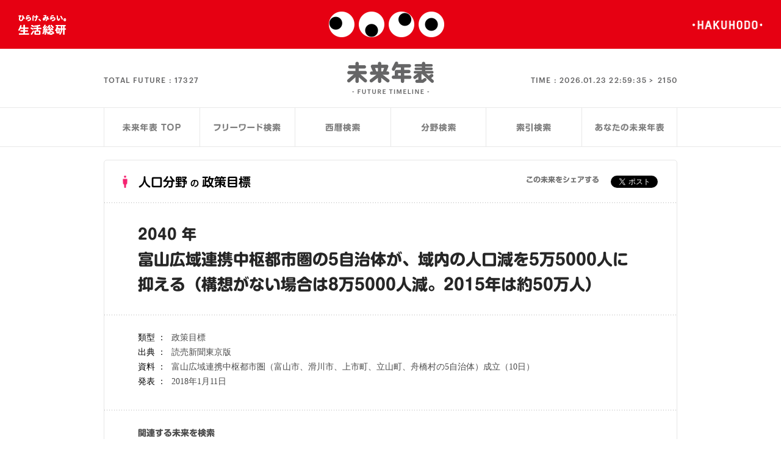

--- FILE ---
content_type: application/javascript
request_url: https://seikatsusoken.jp/futuretimeline/js/crir/crir.js
body_size: 4280
content:
/*
	CRIR - Checkbox & Radio Input Replacement
	Author: Chris Erwin (me[at]chriserwin.com)
	www.chriserwin.com/scripts/crir/

	Updated July 27, 2006.
	Jesse Gavin added the AddEvent function to initialize
	the script. He also converted the script to JSON format.

	Updated July 30, 2006.
	Added the ability to tab to elements and use the spacebar
	to check the input element. This bit of functionality was
	based on a tip from Adam Burmister.
*/

crir = {
	init: function() {
		arrLabels = document.getElementsByTagName('label');

		searchLabels:
		for (var i=0; i<arrLabels.length; i++) {
			// get the input element based on the for attribute of the label tag
			if (arrLabels[i].getAttributeNode('for') && arrLabels[i].getAttributeNode('for').value != '') {
				labelElementFor = arrLabels[i].getAttributeNode('for').value;
				inputElement = document.getElementById(labelElementFor);
			}
			else {
				continue searchLabels;
			}

			inputElementClass = inputElement.className;

			// if the input is specified to be hidden intiate it
			if (inputElementClass == 'crirHiddenJS') {
				inputElement.className = 'crirHidden';

				inputElementType = inputElement.getAttributeNode('type').value;

				// add the appropriate event listener to the input element
				if (inputElementType == "checkbox") {
					inputElement.onclick = crir.toggleCheckboxLabel;
				}
				else {
					inputElement.onclick = crir.toggleRadioLabel;
				}

				// set the initial label state
				if (inputElement.checked) {
					if (inputElementType == 'checkbox') { arrLabels[i].className = 'checkbox_checked'}
					else { arrLabels[i].className = 'radio_checked' }
				}
				else {
					if (inputElementType == 'checkbox') { arrLabels[i].className = 'checkbox_unchecked'}
					else { arrLabels[i].className = 'radio_unchecked' }
				}
			}
			else if (inputElement.nodeName != 'SELECT' && inputElement.getAttributeNode('type').value == 'radio') { // this so even if a radio is not hidden but belongs to a group of hidden radios it will still work.
				arrLabels[i].onclick = crir.toggleRadioLabel;
				inputElement.onclick = crir.toggleRadioLabel;
			}
		}
		jQuery('#fwradio').css('visibility','visible')
	},

	findLabel: function (inputElementID) {
		arrLabels = document.getElementsByTagName('label');

		searchLoop:
		for (var i=0; i<arrLabels.length; i++) {
			if (arrLabels[i].getAttributeNode('for') && arrLabels[i].getAttributeNode('for').value == inputElementID) {
				return arrLabels[i];
				break searchLoop;
			}
		}
	},

	toggleCheckboxLabel: function () {
		labelElement = crir.findLabel(this.getAttributeNode('id').value);

		if(labelElement.className == 'checkbox_checked') {
			labelElement.className = "checkbox_unchecked";
		}
		else {
			labelElement.className = "checkbox_checked";
		}
	},

	toggleRadioLabel: function () {
		clickedLabelElement = crir.findLabel(this.getAttributeNode('id').value);

		clickedInputElement = this;
		clickedInputElementName = clickedInputElement.getAttributeNode('name').value;

		arrInputs = document.getElementsByTagName('input');

		// uncheck (label class) all radios in the same group
		for (var i=0; i<arrInputs.length; i++) {
			inputElementType = arrInputs[i].getAttributeNode('type').value;
			if (inputElementType == 'radio') {
				inputElementName = arrInputs[i].getAttributeNode('name').value;
				inputElementClass = arrInputs[i].className;
				// find radio buttons with the same 'name' as the one we've changed and have a class of chkHidden
				// and then set them to unchecked
				if (inputElementName == clickedInputElementName && inputElementClass == 'crirHidden') {
					inputElementID = arrInputs[i].getAttributeNode('id').value;
					labelElement = crir.findLabel(inputElementID);
					labelElement.className = 'radio_unchecked';
				}
			}
		}

		// if the radio clicked is hidden set the label to checked
		if (clickedInputElement.className == 'crirHidden') {
			clickedLabelElement.className = 'radio_checked';
		}
	},

	addEvent: function(element, eventType, doFunction, useCapture){
		if (element.addEventListener)
		{
			element.addEventListener(eventType, doFunction, useCapture);
			return true;
		} else if (element.attachEvent) {
			var r = element.attachEvent('on' + eventType, doFunction);
			return r;
		} else {
			element['on' + eventType] = doFunction;
		}
	}
}

crir.addEvent(window, 'load', crir.init, false);
